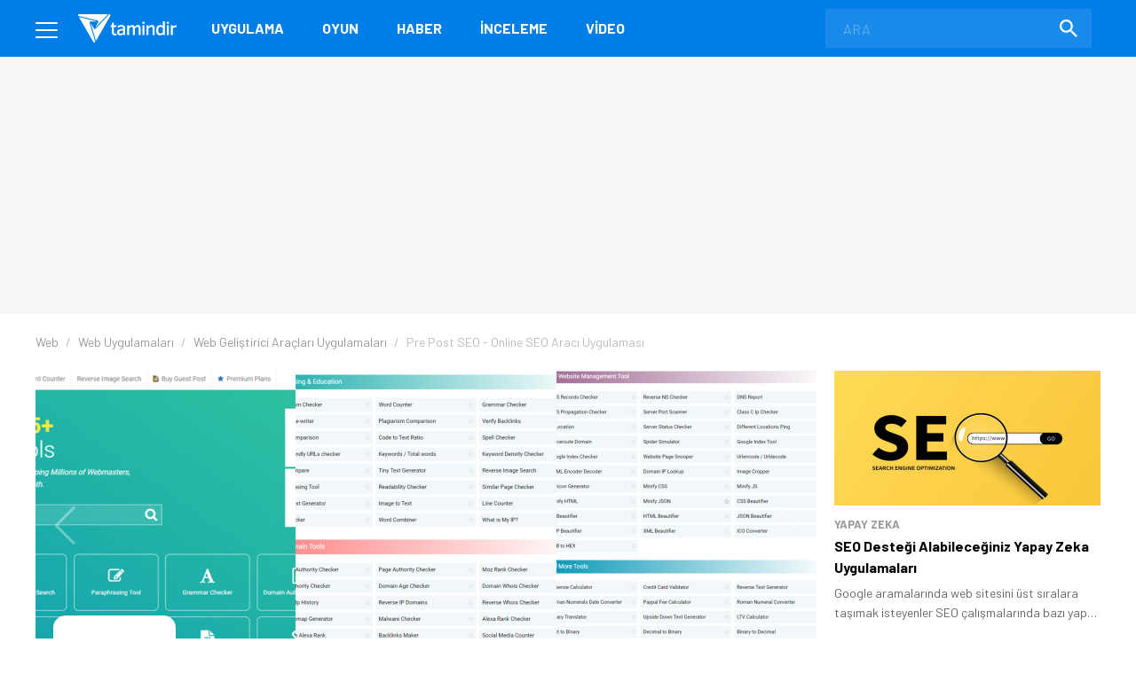

--- FILE ---
content_type: text/html; charset=utf-8
request_url: https://www.google.com/recaptcha/api2/aframe
body_size: 152
content:
<!DOCTYPE HTML><html><head><meta http-equiv="content-type" content="text/html; charset=UTF-8"></head><body><script nonce="524xNM0xhCbcvbyPBygPWA">/** Anti-fraud and anti-abuse applications only. See google.com/recaptcha */ try{var clients={'sodar':'https://pagead2.googlesyndication.com/pagead/sodar?'};window.addEventListener("message",function(a){try{if(a.source===window.parent){var b=JSON.parse(a.data);var c=clients[b['id']];if(c){var d=document.createElement('img');d.src=c+b['params']+'&rc='+(localStorage.getItem("rc::a")?sessionStorage.getItem("rc::b"):"");window.document.body.appendChild(d);sessionStorage.setItem("rc::e",parseInt(sessionStorage.getItem("rc::e")||0)+1);localStorage.setItem("rc::h",'1769189582944');}}}catch(b){}});window.parent.postMessage("_grecaptcha_ready", "*");}catch(b){}</script></body></html>

--- FILE ---
content_type: application/javascript; charset=utf-8
request_url: https://fundingchoicesmessages.google.com/f/AGSKWxXxew__OQ6s3gPHOsoPGFP3y1YuojiSfEHlkUpeBSPsPZZkewBJrtdfZdk5pTCdGIrYTGZh-57c7LQTZPLlRQmEl5i_t34q6OvxtVW_OaMBCBVIOqrQB7TuxCTFaCrbmGxnH4Nm7Pq19OyGIaBk3wswEhlW8rousU3iHMC3VwNcJ8zeehsW9AwUSh0E/__ad_sidebar_-theme/ads//spac_adx._sticky_ad./headeradd2.
body_size: -1290
content:
window['0a10e86d-c9b9-47e9-a6f0-a6d26894d5ef'] = true;